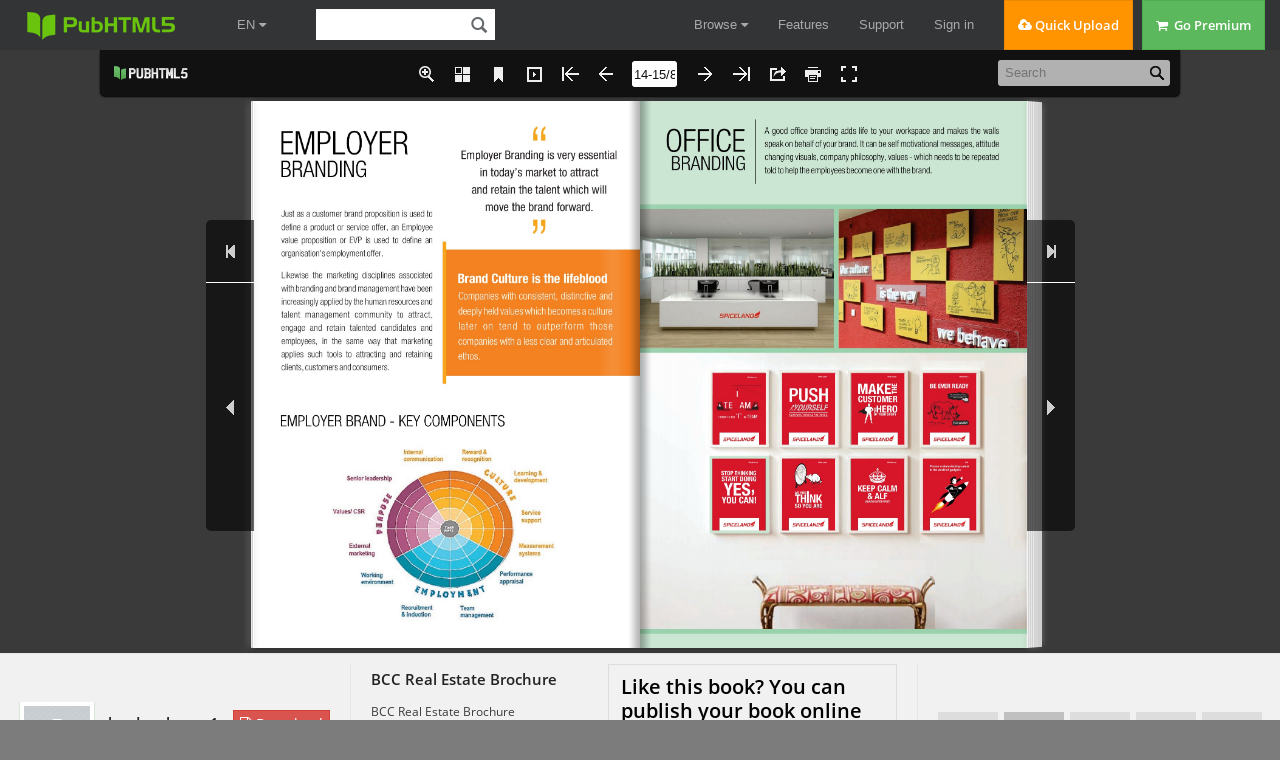

--- FILE ---
content_type: text/html; charset=UTF-8
request_url: https://pubhtml5.com/hostInfo/get-showbook-data.php
body_size: -120
content:
{"status":1,"categoryName":"All","bookCount":30,"followerCount":1,"likedCount":0,"isSubscribed":0,"isLiked":"0","domain":"","moreBooks":[],"relatedBooks":[],"isShowAd":1}

--- FILE ---
content_type: text/javascript
request_url: https://online.pubhtml5.com/lzwn/dwom/files/search/book_config.js?1628597817
body_size: 13596
content:
var textForPages = ["READYARE YOU    BOOMFOR THE REAL ESTATE         ?                www.bccrealestatebranding.com","THE RISE OF REAL ESTATE (AGAIN)    BUYERS ARE CONFUSED. REACH THEM AND SELL.    As the Real Estate market is maturing, it is undergoing major twists and turns which has  affected the sales so badly off late. Buyers are facing the problems of excess choices which  they never witnessed before and are unable to quickly decide which property to buy.    The good news is genuine buyers are still out there making every effort possible to find the right  property which suits them and they are waiting for you to help them make their dream come  true if you can. What is required is a communication which stands out from the clutter and hits  bull’s eye.    This exclusive guide on real estate branding and promotion will throw more light on the subject  of effective communication for sales.    Thanks & Regards  Scan the QR code  Md Ilias          to check our works  Brand Strategist","CONTENTS    Corporate Branding                                        01    CORPORATE BRANDING              HR PRESENTATION  BRAND IDENTITY MANUAL SNIPPETS  CAMPUS RECRUITMENT KIT  BRAND MOCKUP                    EMPLOYEE CONTEST  OFFICE BRANDING                 CORPORATE  EMPLOYEE KIT                    INVESTOR / JOINT VENTURE                                    02  Project Promotion                                          BRANDING & MARKETING COLLATERAL                                        ATL                                        BTL              BCC MARCOM                                      03                EXCLUSIVE REAL ESTATE              BRANDING & PROMOTION AGENCY              LIST OF SERVICES                CAMPAIGNS & CLIENTS","EVERY BRAND HAS        A STORY TO      BE TOLD,  TO GET SOLD        WE LOVE TAKING CHALLENGES               Brand on anything is a branding and advertising agency based in Chennai, founded in 2002.             We work with ambitious leaders and companies who are eager to build magnetic brands.             Each year, we serve to communicate your brand story for your brand's brighter future. Our             diverse group of clients from established tycoons to innovative entrepreneurs has made us             push mountains in marketing field.             We have an integrated approach to fulfill our clients requirements more effectively.","Mohammed Ilias         BE UNIQUE. BE YOU.    Co-Founder & Director  Mr.Mohammed Ilias is a genius in the field of branding and marketing, he never runs out of    Brand on Anything    passion to make his ideas reach the mass. He has been a prolific part of the branding                         fraternity by not just establishing and leading Brand on anything but also through his  Raja Ranganathan       insightful communication skills and deep understanding of consumer psychology .His                         passion for branding in various disciplines ooze out through his exemplary writing and  Co-Founder & Director  public speaking skills. He is a great orator and has delivered many seminars to voice out    Brand on Anything    his innovative ideas and reach out to other marketing enthusiasts. Being a visionary                         leader, his motto is to bring Brand on anything as one of the top ten advertising agencies in                         the country.                           BOLDNESS AND SPIRIT                         IN ALL WE DO                           Raja Ranganathan is a doyen in the field of advertising. With decades of experience he has                         understood the pulse of customer in every aspect. Brand on anything is his brain child born                         out of innovative itch and now serves as an outlet to his new jaw dropping ideas. He has                         worked in close vicinity with companies such as ITC. He has grown stronger with                         producing 40+ ad films and 100+ campaigns still he is constantly curious to improve                         Brand on anything's reach and efficiency. His motto is to bring brand on anything as an                         “ofcourse” element when top ten branding agencies are listed out.","“To Rule the World,“    Define a Rule.","Corporate Branding                                                            01  The philosophy and the strong value system of a brand is  conveyed through branding which builds trust and  confidence with its employees, business partners and  customers.","CORPORATE           BRANDING    THE IMPORTANCE OF CORPORATE BRANDING    Standing out in a crowded marketplace is a business requirement for increased sales, profits  and success. A basic tenant of marketing is the establishment of a brand identity for products  and services. Branding needs are not limited solely to the marketing of products. Corporate  branding helps customers relate to a business and identify a wide range of product offers over  time. Effective branding minimizes the need for large marketing initiates for every new product  as the consumer has a pre-set understanding of the product’s quality, reliability and purpose.    COMPANY PERSONALITY    Effective corporate branding defines a business’s personality. The identity dictates types of  employees, the look and feel of products, product packaging and physical store  characteristics. These attributes allow customers to identify and relate to a company by giving it  recognizable, even human-like, qualities. Companies can be energizing, compassionate or  reliable. Customers who can relate to a company make an emotional attachment. Strong  connections lead to high customer loyalty, increased profits and beneficial word-of-mouth  advertising.    LONG-TERM PLANNING    Establishing a corporate brand requires a commitment to a long-term plan for marketing and  product consistency. Focusing on the future, while managing day-to-day operations, helps  focus on quality, orient employee energy and drive the company toward a shared vision. The  corporate brand influences both the core of the company as much as the customers.","IDENTIFICATION     A color scheme, logo and consistent imagery allow customers, partners and employees to   immediately recognize products or company information. The images help maintain   consistency between product lines, version changes and different markets. The physical   identification and characteristics allow customers to easily pick out a company’s product in a   crowded marketplace for purchase. Effective corporate branding helps the “image” of the   company stick in the mind of the consumer.    TARGETING    Corporate branding allows marketing efforts to easily target the most appropriate segments for  product offers. The branding distinguishes a company by lifestyle, geography and socio-  economic factors. Branding helps consumers select products appropriate for their needs,  desires or wants. The branding also supports the pricing strategy for the target market. For  example, a luxury brand presents a refined, high-class image to justify a high price point.    MARKET SHARE    Expanding into new geographic markets or consumer segments is challenging, especially if  competition is already high. Corporate branding helps pave the way for a company to increase  its market share through expanding its product footprint. An established, known brand requires  less marketing effort to sell the company, products and services to a new market. A strong  brand image coupled with a desired, quality product may infiltrate an established market and  quickly take market share and increase the company’s profits.    CULTIVATES LOYALTY    Everything from a product’s performance to a retail environment helps a corporate brand build  customer commitment and the chance that your client will return again and again, consciously  or unconsciously with the notion: “This brand is the one that I want.” The higher his level of  brand loyalty, the greater the likelihood your customer will choose your service or product over  your competitors.","To Rule the World,  Define a Rule.    Branding your organisation helps you define your  value system you practise and the value you can deliver.                               Brand Identity / Logo is the visual representation of your brand                             personality it tells a lot about your brand with the right combination                             of visual symbolisms, typography, colours and composition.    Brand Identity Manual Snippets                                Logo Rationale                                                                  Red is the color of energy, passion and action. Red is a warm and positive color associated                                                                with our most physical needs and our will to survive. It exudes a strong and powerful                                                                masculine energy.                                                                It is energizing, excites the emotions and motivates us to take action. It signifies a                                                                pioneering spirit and leadership qualities which is what the brand stands for.                                                                The bold typography very vividly communicates boldness, transparency and confidence in                                                                the business.                                                                The fire represents the burning passion for excellence. The font is tilted to the right to                                                                denote speed and action                           Taking “X” as the height of the character ‘S’ in the logo type, the exclusion zone would be                                  the area defined by leaving a uniform margin “X” units on all four sides.","Implementing the brand colors across media    C 13   R 201      C0     R 237  M 100  G 52       M 100  G 50  Y 100  B 56       Y 100  B 55  K7                K0    Logo Versions                      1. Standard Horizontal stacked arrangement                    2. Vertical Lockup    Logo in Reverse   Premitted reverse version of the logo  Scaling the logo                    The logo can be reversed out of either Black of 90% Gray                    or White on Gray (Original color of Logo). It should not be                    reversed out of an any other color. The sequence of                    colors should not be modified in any manner.                      Typical Applications                      External signage, environmental graphics, advertisements                    etc.","BRAND IDENTITY    MOCKUP","","EMPLOYER                                         ““Employer Branding is very essential                                                        in today’s market to attract  BRANDING                                            and retain the talent which will                                                          move the brand forward.  Just as a customer brand proposition is used to  define a product or service offer, an Employee   Brand Culture is the lifeblood  value proposition or EVP is used to define an  organisation's employment offer.                 Companies with consistent, distinctive and                                                   deeply held values which becomes a culture  Likewise the marketing disciplines associated    later on tend to outperform those  with branding and brand management have been     companies with a less clear and articulated  increasingly applied by the human resources and  ethos.  talent management community to attract,  engage and retain talented candidates and  employees, in the same way that marketing  applies such tools to attracting and retaining  clients, customers and consumers.    EMPLOYER BRAND - KEY COMPONENTS","OFFICE                                                        A good office branding adds life to your workspace and makes the walls                                                                speak on behalf of your brand. It can be self motivational messages, attitude  BRANDING                                                      changing visuals, company philosophy, values - which needs to be repeated                                                                told to help the employees become one with the brand.                    #Motivation                                                                                         #Motivation                                                        #Motivation                                                                 #Motivation        I                                                         PUSH                                                               MAKE                                                             THE         BE EVER READY  TE AM                                                                KNOW WHAT MIRACLE YOU CAN DO.                                      CUSTOMER                                                                THE                                                     Why do you sharpen your horns                                                                                                                                                                                                                                                                everyday when there is no potential                                                                                                                                        HERO                                                                                                                                                                                                                                                                           threat in the jungle                                                                                                                                                OF YOUR STORY  ‘I’THERE IS NO  IN TEAM                                                                                                                                                                                                                  When there   SinHoAneRiPwEilNl haITve                                                                                                                                                                                                                 no time to                                                     #Motivation                                             #Motivation                                                                  #Motivation                                                                             #HR    YES,SSTTOAPRTTHDINOKIINNGG                                    AS YOU                                                             KEEP CALM                                                                    Pursue a skyrocketing career                                                                                                                                      & ALF                                                                     in the world of gadgets.  YOU CAN!                                                      SO YOU ARE                                                                                                                                           (ALWAYS LISTEN FIRST)","EMPLOYEE    KIT                      Employee Kit contains the essential ingredients necessary to                   welcome a new employee. The objective of this kit is to make                   the new employee familiar with the organisation’s philosophy,                             Value system, vision and its expectation from him/her.                                                                                 The employee kit is composed                                                                               of a welcome letter from the MD                                                                               / HR- Head, Corporate                                                                               Brochure, Company Rule Book,                                                                               Detailed Employment Form, Biz                                                                               card, Id card with Multicoloured                                                                               Branded Tag and Stationery like                                                                               Branded Notebook, Pen,                                                                               Files..etc","HR    PRESENTATION                    Sufficient care has to be taken to explain                       the policy matters which will help in                                building strong work ethos.                                                                       This presentation is quite vital as it helps                                                                     in creating the right picture about the                                                                     organisation in the minds of new                                                                     employees. It has to be in detail, clearly                                                                     illustrative so that time can be saved in                                                                     explaining again, it has to be motivating                                                                     and help them visualise their growth in                                                                     the company.","CAMPUS    RECRUITMENT KIT    This helps the HR team to create a  favourable impression about the brand  before an educational institution -    it has all the information necessary  about the organisation to build  confidence with the institution.    It contains corporate brochure, request letter to the  principal / chairman for the recruitment, posters for  placing inside the college notice board & banners  for placing it inside the campus to inform the  students about the recruitment.","EMPLOYEE                                                             “To keep up the motivation                                                                         levels very high it is necessary  CONTEST                                                                to have games. This not only                                                                         increases productivity but also                                                                         increases energy levels within                                     “                                                                         in the organisation    DBAIGY                                                               DBAIGY                                                               DBAIGY      On 30th April, 2015                                                  On 30th April, 2015                                                  On 30th April, 2015    WIN MORE                                                             WIN MORE                                                             WIN MORE                  E-Voucher Gift                                                       E-Voucher Gift                                                       E-Voucher Gift    2000          3000            1000                                   2000          3000            1000                                   2000          3000            1000       2            1                3                                      2            1                3                                      2            1                3           Prize         Prize          Prize                                   Prize         Prize          Prize                                   Prize         Prize          Prize    *Applicable only for : Category 1. Commodities (MCX),                                                                                     *Applicable only for : Category 1. Commodities (MCX),  Category 2. Securities (Combined trade lots on NSE F&O and NSE CDS)                                                                       Category 2. Securities (Combined trade lots on NSE F&O and NSE CDS)                                                                         *Applicable only for : Category 1. Commodities (MCX),                                                                       Category 2. Securities (Combined trade lots on NSE F&O and NSE CDS)    A game can be within a department or                                                             aspect.Under proper game plan there will be  interdepartmental. Special recognition given                                                     score board where scores will be added  to the best sales representative or a top                                                        lively as per the performance and the winner  performer in any department is one                                                               gets a special award and recognition.","CORPORATE     A corporate brochure and presentation will represent the                brand in entirity with the brand vision and mission and will                help you win the confidence of financial institutions and                investors    PRESENTATION","INVESTOR /     An effective investor / joint venture communication is all  JOINT VENTURE  the more required to build trust and win their confidence.    BROCHURE    STANDEE                   PRESENTATION","“Every Brand“    has a Story   to be Told  to get Sold","Project Promotion                                                             02  With many new real estate projects being launched  each day it becomes all more necessary for the real  estate players to identify a sticky positioning for their  projects which gives more mileage for the spend.","BRANDING &       The marketing practice of creating a name, symbol or design that identifies  MARKETING        and differentiates a product from other products. An effective brand                   strategy gives you a major edge in increasingly competitive markets.  COLLATERALS    LEAFLET / FLYER  EMAILER","DIRECT MAILERS   ONLINE PRESENTATIONS    STANDEE          TENT    PROMOTION TABLE  UMBRELLA","ATL    CRAZY MARKET. CRAZY BUDGETS.         MAKING SENSE OF IT ALL    PRINT","RADIO  TV","ATL  'ATL Marketing' stands for 'Above The Line Marketing'. This kind of marketing is       the kind of marketing that has a very broad reach and is largely untargeted. Think       about a national TV campaign, where viewers across the nation see the same       advert aired across the various networks.         This kind of marketing is mostly used for building brand awareness and goodwill.    PRINT MEDIUM       PRINT AD DESIGN FOR NEWSPAPER  PRINT AD DESIGN FOR MAGAZINES    TV / THEATRE VIDEO    VIDEO AD SHOOT                    ANIMATIONS VIDEOS","OUTDOOR MEDIUM    BUS SHELTER     DIRECTION BOARDS    BUS PANELS      CUT OUTS    HOARDINGS       VEHICLE BRANDING","BTL  BELOW THE LINE.       THE LIFELINE OF MARKETING.","MINI HOARDINGS          LEAFLET DISTRIBUTION","BTL  'BTL Marketing' stands for 'Below The Line Marketing'. This kind of marketing is       the kind of marketing that targets specific groups of people with focus. For       example, a leaflet drop in a specific area, a Google Adwords campaign targeting       a certain group or a direct telemarketing campaign targeting specific       businesses.    EXPO STALL    MALL ACTIVITY","EVENTS    LEAFLET DISTRIBUTION  CUT OUT    TRAFFIC BOOTH         HUMAN BILLBOARD","“  If you can’t advertise    “yourself, what hope do you      have of advertising         anything else?","BCC MARCOM                                                 03    BCC is one of its kind fully Integrated Brand Management  Agency which specializes in all aspects of planning,  designing and execution of Brand Communication  consistently across Print, TV, Outdoor and Digital Media.","SPECIALIZED    BRERALAENSDATIENG &    PROMOTION","HOW BCC CAN HELP YOU IN    REAL ESTATE PROMOTION               AN EXCLUSIVE REAL ESTATE TEAM                  BCC consists of an exclusive team of real estate advertising professionals with 2                decades of experience who know precisely how to position any real estate product                in the market.                                 EXTENSIVE PROJECT STUDY                                            We arrive at the perfect positioning only after studying the project in detail which                                          includes competition analysis, site visits, sales team interaction, reviewing sales                                          pitch, management’s vision and consumer voice.              AN INTEGRATED APPROACH                  BCC is one of its kind integrated brand management agency with specialisation in                creating advertising campaigns which can be carried across with same intensity in                print, tv, radio, digital, and outdoor media.                                  WE UNDERSTAND                                             We precisely understand what it takes to arrive at the catchy / sticky                                           communication which can register well in your target segment and how it can stand                                           out well with limited budget against heavy advertising brands in real estate.              RIGHT PLANNING                  With expert media planning you save a lot in your promotion budget and get the                required mileage for the brand and the project.                                    INHOUSE APPROACH                                                We are a self reliant organisation when it comes to executing all your creative                                              requirements, tv ads, web development, online promotion, expo stall till erecting                                              signboards at your sites - we take care all of it. One agency which can save a lot of                                              time in coordination and exceed your expectation every single time.","","","","","","","","","","","","","","","","","","","","","","","","","OMRONE LAST OPTION TO BUY IN                                       BM@ R                                         BELOW MARKET RATE                                             RS.10 LACS                                                 LESSER THAN HI-RISE                                                 COLOR BERRY                                                MIDRISE - LAKE VIEW HOMES                                         NEAR SIRUSERI, PADUR, OMR                                          5 MIN TO SIPCOT IT PARK                     1D2ELMIVEORYNITNHS     3400Rs. /- SQ.FT                                         2899Rs. /- SQ.FT                                         LIMITED PERIOD OFFER ONLY                                         29.82BHK STARTS FROM              37.93BHK STARTS FROM                                         RS. /-                            RS. /-                                            LACS ONWARDS                    LACS ONWARDS                                              973 SQ.F T.                     1276 SQ.F T.    brandcarecom.in                                                                      CALL                                                                               3002 3002                                                                         4301 6363 / 6464","VILLA    VANGUNAA    FELRLEAME    CAR TO CARPET VARAIKUM                                        JUST 20 MINS SRIPERUMBUDUR                                                      DRIVE FROM CHENNAI - BANGALORE HIGHWAY                                                                                     READY TO OCCUPY                                                                                 38LUXURY VILLA                                                                                             *                                                                                  Rs. /-                                                                                    LACS ONWARDS                                                                                 WITH ORGANIC TERRACE GARDEN                                        ACTUAL VILLA IMAGE    ALSO LAUNCHING FARM VILLAS AT JUST                                                             AMENITIES                                      Club House l A/C Gym l Cricket Pitch l Swimming Pool l Reputed School l Rejuvenation Centre l Clinic      24 9*                                              Supermarket l Banquet Hall l Indoor Games l Pharmacy l Senior Citizen Area & Many More.        Rs. . /- Lacs Onwards                                        ENQUIRY@COLORHOMES.IN WWW.COLORHOMES.IN          CALL:                                                                                 3001 3001                                                                               4301 6363","LAUNCHING PHASE II                      EMERALD BAY    on ECR PONDICHERRY                   40 acre gated community    9.8BEACH VILLAS             6.9BEACH PLOTS                        LACS                        LACS    Rs. /- ONWARDS              Rs. /- ONWARDS                                  (1500 sq.ft.)","HAPPY                                                              DIWALI OFFER    DIWALI                                               GOLD                                                            FOR  GOLDEN                                                                                                             OUR                                                                                                               CUSTOMERS                                                                     AN EXCLUSIVE OFFER FOR                                                         MAHIDHARA EXISTING CUSTOMERS                                               Gated Community       launch Offer    799 Per                                     Sq.ft.    Rs. /-     Oragadam               IRECTORATE O       Round the Clock Security                          IRECTORATE O                          Club House                                Standard Blacktop Road                                                                  Swimming Pool with Children Pool                   CLEAR TITLE  Water Connection to each Plot                           CLEAR TITLE                     Indoor Games                                Underground Drainage & Sewerage Lines                                                   Mini Theater  DTCP APPROVED                 Electricity will be Provided           DTCP APPROVED                                    Super Market                                Designed Landscape Parks                                                                Vijaya Ganapathy Temple             93/2016            & many more                                         59/233                              & many more  D                                                                                   2013                                                                                                          D                                                                                                                   F           F                                  75696 14444 / 044 4566 4444","THE    OMRBEST CATCH IN  NEVER EXPECT THIS TO HAPPEN AGAIN                                        4895sq.ft.                                        Rs. /-  2BHK - 1036 to 1073 Sq.ft           3BHK - 1337 to 1718+105 Sq.ft.                                           ACTUAL SITE PHOTO (PHASE - I)    500 FAMILIES CELEBRATE THE JOY OF HAPPY LIVING IN PHASE - I                                               PROUDLY LAUNCHING            PHASE II                       AT THE HEART OF OMR       THORAIPAKKAM, OMR    100% READY TO LIVE    SWIMMING POOL POOL TABLE                          AMENITIES                                 brandcarecom.in                CRICKET NET PRACTICE                                       MODERN GYM JOGGING TRACK BASKETBALL POST TENNIS COURT                                        BADMINTON COURT CHILDREN'S PLAY AREA INDOOR GAMES                                        49 49 44 65                                        WWW.JAINHOUSING.COM","L&LEUGXAUCRYY                     AT ONE PLACE            SALIGRAMAM                      OPP. ROAD TO AVM STUDIOS    PREMIUM RESIDENCES                    @    8995NON PREMIUM PRICE                                 *PER                                   SQ.FT.  RS. /-                    49 49 44 74                                                    WWW.JAINHOUSING.COM","A NEW LIFEA NEW BEGINNING    CHENNAI’S FIRST THOUGHTFULLY DEVELOPED SENIOR FRIENDLY HOMES                                                                                                                                                                                                         KRISHU III                                                                           64 Senior Luxury Homes                                                                                                             1BHK, 2BHK & 3BHK                                               Near Vandalur                                    32SPECIAL                                      LAUNCH OFFER PRICE                                                Lacs*                                    ` /-                                      All Inclusive                                    LUXURY SENIOR CARE    Seniors Friendly  24x7 Medical  24x7 Day to Day       Hi-tech Safety &    Lifestyle    Architecture       Support     Needs Support             Security     Management                                    R 98416 99039 / 108 / 242                                                    bdmrh@stepsstone.net www.stepsstone.net","Urapakkam                                                  ?Namma veedu          Ippo Namma                                                 Namma budget le                 ç• ßˆ                                                                              3490              Bhoomi Pooja on April 23rd & 24th                                                                      3190PER            3490*                                                                                                               SQ.FT.       3190*PER                                                                  ` /-                                                          SQ.FT.                                                                           ASSURED RENTAL CASHBACK OFFER            ` /-                                                                                            2BHK & 3BHK from                PRE LAUNCH OFFER                                                836 Sq.ft. to 1325 Sq.ft. l 75 Units                       1BHK, 2BHK & 3BHK from              590 Sq.ft. - 1331 Sq.ft. l 128 Units      APPROVED    DTCP    URAPAKKAM               AT FULLY DEVELOPED RESIDENTIAL          NEAR                                      ON MAIN ROAD PROPERTY                          NEIGHBOURHOOD  500 Mtrs. Off GST Road  VERY CLOSE TO ASIA’S LARGEST            SHOLINGANALLUR                            NEXT TO 150 ACRE ISRO &                          PROPOSED BUS TERMINUS                                                             NIOT SCIENTISTS TOWNSHIP                                                                  OTTIYAMBAKKAM MAIN ROAD    DISCOUNTED          MORE TIME  MORE OPTIONS                     GOOD WATER                                POLLUTION  SCHOOLS  PRICE BENEFIT          TO PAY    TO CHOOSE                          SOURCE                                FREE ZONE  NEAR BY                                 AMENITIES                               PSBB Millennium, Velammal Vidhyashram, Bala Vidya Mandir        A/C Gym ( Gents & Ladies ) l Conference Hall              Maharishi Vidya Mandir, BVM Global & Gateway International School  Children Play Area l Driver Rest Room l Games Room     Security Room l Elevator l 24 Hrs Power Backup                                                        AMENITIES                 Building Peripheral Security Camera                                  Indoor Games Room l A/C Gym l Landscape                                                                                 Association Hall l STP l Lift l Children Play Area                             VISIT OUR MODEL FLAT                                                                                    Owner’s Name Board l 24 hrs Power Backup             1000+      0% PROCESSING CHARGES                           BOOKING ADVANCE RS.1 LAC   BANK LOAN  FREE SITE  SATISFIED FAMILIES      FOR SPOT BOOKING                        PLEASE BRING YOUR CHEQUE BOOK  AVAILABLE     VISIT                                                                    93828 93828                                                           brandcarecom.in                                                                    bdm@stepsstone.net www.stepsstone.net","SHOLINGANALLUR PERUMBAKKAM     OT TIYAMBAKKAM                Nature’s most beautfiul place                                                                             NEAR BY SCHOOLS                     Luxury Apartments                                                                PSBB Millennium                                                                                                    Velammal Vidhyashram  3190`3490/-                                                                                       BVM Global                                           PER                                                      Gateway International                                           SQ.FT.                                                   School    ` /-                                                                     Assured Rental Cashback Offer               2BHK & 3BHK from   836 Sq.ft. to 1325 Sq.ft. l 75 Units     On Main Road Property Next to 150 Acre ISRO & NIOT Scientists Township    Near                     AMENITIES                           Indoor Games Room l A/C Gym l Landscape l Association Hall  Sholinganallur           Lift l Children Play Area l Owner’s Name Board l STP                           24 hrs Power Backup  Ottiyambakkam Main Road                             93828 93828                             bdm@stepsstone.net www.stepsstone.net","365 DAYS HOME SHOPPE                                           1INDIA’S        RETAIL                                                     ST                                                         PROPERTY                                                         BOUTIQUE                                           presents                        Chennaiyil                                 veedu vaanga                          SpenvcaeanrgaPlaza               NEVER SEEN BEFORE RATES    ONE STOP SHOP SOLUTION  PERSONALIZED   DIGITAL EXPERIENCE       FOR HOME BUYING       SITE VISIT   AT THE BOUTIQUE    REPUTED     50+         100+                           ALL APPROVED  BUILDERS                                                PROPERTIES             LOCATIONS    PROJECTS    VISIT NOW  90251 30000 www.mypropertyboutique.com","EXPLORE THE BEST ONLY AT    SILVER CREST    1 UDS?               51%  2 Rating?            Crisil Rated Project  3 Payment Option?    10% Down Payment  4 Location?          10 min from Medavakkam  5 Highly Referable?  100% customer satisfied project  6 Approval?          CMDA Approved  7 Model Apartment?   Available  8 Builder?           More than 600 Happy Customers  9 Amenities?         Lifestyle Amenities  10 Delivery?         25 Projects on Time    SAVE 12 LACS              Medavakkam to Mambakkam Road    (Near Ponmar - SBI Officers Unity Quarters)    93 4560 4560         marketing@rajkhambuilders.com                         www.rajkhamsilvercrest.com","TODAY    YOU    YOUR RENT FOR THE NEXT 3 YEARS    180427Usnqit.&ft2. BuHpKtoAp89a8rtmsqe.nftts  CMDA                                     Kaspapuram                                                  HANDING OVER FROM                         JUNE 2017                                          ONWARDS    www.ishahomes.com","Launched                                              Oct 2014                   Committed                                             Sep 2016                   Delivering[Started[                                   Aug 2016    ACTUAL IMAGE                                                             NO MORE WAITING                                                             STRAIGHTA                                                               SHIFTING                                                               READY TO OCCUPY                                                              COMPLETION CERTIFICATE                                                                        OBTAINED                                      PREMIUM 2 & 2.5 BHK APPARTMENTS                                      KOLAPAKKAM                                      NEAR PORUR       5TOP            4TOP             3TOP             2TOP               1TOP    CBSE / INTNL     COLLEGES &       HOSPITALS          IT PARKS          LOCATION    SCHOOLS        UNIVERSITY                                 MORE THAN                                      JUST 12 MINS                        KOLAPAKKAM      LESS THAN A     JUST 10 MINS        DRIVE     100 COMPANIES         NEAR PORUR         MINUTE            DRIVE                                                         JUST 20 MINS                                                              DRIVE    7358 104 104                                      marke                om                                                    www.ishahomes.com","A  PPROVE                                                                         L    Launching                  Le Pearl Village         Luxury Residential Plots on ECR    25 Acre Development 1 km before Pondicherry Toll Gate (Anumanthai)","","","","","","A CHENNAI BASED FIRM PROVIDING    END-TO-END    REAL ESTATE SOLUTIONS    HEAD OFFICE - CHENNAI. EXTENDED OPERATIONS IN BANGALORE,  PUNE, KOLKATA, HYDERABAD, MUMBAI & AHMEDABAD","Introducing       OPreFLFauEnRch      39Lacs    DTCP Approved Project  for First Phase of  2.5 BHK                              60 villas only   49Lacs                                              3 BHK                           Approved by all leading banks for home loan upto 80%","CLCILEINETNSTSININRERAELAELSETSATTAE TE    SumathiHomes & Developers    & more                                           SumathiHomes & Developers   where dreams come true....                                                     where dreams come true....                                                                                  & more","Some of our Prestigious Clients                                                                                                              CORPUSLABS                                                                                                                                                                                                                                                                                       Practical Solutions for Perfect Business                                    WIRES n CABLES                                    rik re                                                   Coding the future    UDAY      uPVC  C AT E R E R S                                                       Growth Inevitable    CONSULTS                                                                            survival of the fittest                                                                        P RHOTEL                                                                                            SINCE 1992","PONMALLIGAI                                                     Guard an                                                                    Don't fear threats. Guard it.  M U LT I S P E C I A L I T Y H O S P I TA L                        & more                                  Continuing traditions since 1970","RCREEAATIVLE SEERSVTICEASTFOER    PROJECT LOGO DESIGNING    Campaign Creation & Creative Adaptation for the following mediums:    PRINT MEDIUM                                 Print Ad design for Magazines  Print Ad design for Newspaper    SALES COLLATERAL                             Leaflet / Flyer    Brochure                                     Online Presentation  Sales Kit for employees                      Direct Mailers  Emailers    TV / THEATRE VIDEO                           Animations Videos  Video Ad Shoot ( with / without celebrity )    SALES DISPLAYS                               Tent                                               Promotion Table  Standee  Umbrella","ONLINE MEDIUM    Website / Micro Site                      SEO / SEM / SMO / SMM    Online Reputation Management ( Removing Negative Reviews)    OUTDOOR MEDIUM                            Bus Panel / Shelter   Traffic Boards / Direction Boards        Hoardings   Banner Cut Outs    ONSITE BRANDING                           Direction Boards   Hoardings    OTHERS   Creative Promotional give aways    POST SALE COLLATERALS    We do Customized Items to Delight your Prestigious Customers    1. Welcome Letter                         9. Special Moments-Gifts  2. Reminder Letter, Thanks giving Letter  10. Customer Delight-Cards Gifts  3. Bonus Coupons, Vouchers                11. Maintenance Letter  4. Seasonal Greetings                     12. Association Letter Drat  5. House Warming Cermony-Gifts            13. Individual / common Name Boards-Flats / Villas  6. Handing over Invite                    14. Stickers, Danglers  7. Key Handing over Box / Pouch           15. Referral Invites, Letters  8. Photo Frame - Happy Handover","BCC is a fully Integrated Branding Agency specializing in all aspects of planning, designing and  execution of Brand Communication consistently across ATL, BTL, Techo-creative (Augmented  Reality, Rear Film Technology, Holographic Projection, Levitation Technology & Others) and Digital  Mediums. 100+ brands bear testimony to our support to help them grow seamlessly throughout  India, UAE & Srilanka. We focus exclusively on creating powerful brands built on solid branding  strategies, communication platforms, technology-driven insights and powerful creative ideas.     Corporate Office: No 32A, (Directly opp. Chennai Trade Centre), Mount Poonamallee Main Road,                             Nandambakkam, Chennai - 600089, Tamil Nadu.                    INDIA | U.A.E. | SRI LANKA                  +91 74 49 27 47 47                                    www.bccrealestatebranding.com"]; var positionForPages = [];

--- FILE ---
content_type: text/javascript
request_url: https://online.pubhtml5.com/lzwn/dwom/javascript/config.js?1628597817
body_size: 3108
content:
var  bookConfig={"FlipSound":"Yes","QRCode":"Hide","appLogoIcon":"\/booklogo.png?1628597817","appLogoLinkURL":"https:\/\/pubhtml5.com\/","HomeURL":"","appLogoOpenWindow":"Blank","bookTitle":"FLIPBOOK","bookDescription":"","toolbarColor":"#111111","iconColor":"#eeeeee","iconFontColor":"#eeeeee","pageNumColor":"#111111","loadingCaption":"Loading","loadingCaptionColor":"#dddddd","logoHeight":30,"logoPadding":5,"HomeButtonVisible":"Hide","ShareButtonVisible":"Show","ThumbnailsButtonVisible":"Show","thumbnailColor":"#333333","thumbnailAlpha":70,"ZoomButtonVisible":"Show","FullscreenButtonVisible":"Show","TableOfContentButtonVisible":"Hide","bookmarkBackground":"#000000","bookmarkFontColor":"#cccccc","SearchButtonVisible":"Show","leastSearchChar":3,"searchBackground":"#f6f6f6","searchFontColor":"#b0b0b0","PrintButtonVisible":"Show","printWatermarkFile":"","BookMarkButtonVisible":"Show","BackgroundSoundButtonVisible":"Hide","BackgroundSoundURL":"","BackgroundSoundLoop":-1,"HelpButtonVisible":"Hide","helpContentFileURL":"","helpWidth":400,"helpHeight":450,"showHelpContentAtFirst":"No","aboutButtonVisible":"Hide","aboutContactInfoTxt":"","AutoPlayButtonVisible":"Show","autoPlayAutoStart":"No","autoPlayDuration":3,"autoPlayLoopCount":"1","minZoomWidth":403,"minZoomHeight":518,"mouseWheelFlip":"Yes","DownloadButtonVisible":"Hide","DownloadURL":"","UserInforSetting":"","bgBeginColor":"#3a3a3a","bgEndColor":"#3a3a3a","bgMRotation":90,"backGroundImgURL":"","LeftShadowWidth":50,"LeftShadowAlpha":1,"RightShadowWidth":30,"RightShadowAlpha":1,"pageBackgroundColor":"#FFFFFF","flipshortcutbutton":"Show","OriginPageIndex":1,"HardPageEnable":"No","RightToLeft":"No","flippingTime":0.5,"retainBookCenter":"Yes","FlipStyle":"catalog","showDoublePage":"Yes","totalPagesCaption":"","pageNumberCaption":"","topMargin":5,"bottomMargin":5,"leftMargin":0,"rightMargin":0,"LinkDownColor":"#0000FF","LinkAlpha":0.4,"OpenWindow":"Blank","googleAnalyticsID":"","UIBaseURL":"\/\/static.pubhtml5.com\/book\/template\/Handy\/","language":"English","AboutAddress":"","AboutEmail":"","AboutMobile":"","AboutWebsite":"","AboutDescription":"","totalPageCount":88,"largePageWidth":595,"largePageHeight":841,"normalPath":"files\/large\/","largePath":"files\/large\/","thumbPath":"files\/thumb\/","VideoButtonVisible":"Hide","SlideshowButtonVisible":"Hide","addPaperCoil":"No","AnnotationButtonVisible":"Hide","logoTop":5,"CompanyLogoFile":"","loadingBackground":"#7c7c7c","ToolbarViewMode":"Standard","formBackgroundColor":"#111111","formFontColor":"#eeeeee","SelectTextButtonVisible":"Hide","hideMiniFullscreen":"No","isStopMouseMenu":"Yes","maxWidthToSmallMode":400,"maxHeightToSmallMode":300,"ToolBarsSettings":"","TitleBar":"","TitleBarColor":"#444444","ButtonsBar":"","ShareButton":"","ThumbnailsButton":"","ZoomButton":"","FlashDisplaySettings":"","MainBgConfig":"","Bookproportions":"","pageWidth":993,"pageHeight":1404,"CreatedTime":1628597817,"searchTextJS":"files\/search\/book_config.js","searchPositionJS":"files\/search\/text_position[%d].js"};
var  fliphtml5_pages=[{"l":"files/large/1.jpg","t":"files/thumb/1.jpg"},{"l":"files/large/2.jpg","t":"files/thumb/2.jpg"},{"l":"files/large/3.jpg","t":"files/thumb/3.jpg"},{"l":"files/large/4.jpg","t":"files/thumb/4.jpg"},{"l":"files/large/5.jpg","t":"files/thumb/5.jpg"},{"l":"files/large/6.jpg","t":"files/thumb/6.jpg"},{"l":"files/large/7.jpg","t":"files/thumb/7.jpg"},{"l":"files/large/8.jpg","t":"files/thumb/8.jpg"},{"l":"files/large/9.jpg","t":"files/thumb/9.jpg"},{"l":"files/large/10.jpg","t":"files/thumb/10.jpg"},{"l":"files/large/11.jpg","t":"files/thumb/11.jpg"},{"l":"files/large/12.jpg","t":"files/thumb/12.jpg"},{"l":"files/large/13.jpg","t":"files/thumb/13.jpg"},{"l":"files/large/14.jpg","t":"files/thumb/14.jpg"},{"l":"files/large/15.jpg","t":"files/thumb/15.jpg"},{"l":"files/large/16.jpg","t":"files/thumb/16.jpg"},{"l":"files/large/17.jpg","t":"files/thumb/17.jpg"},{"l":"files/large/18.jpg","t":"files/thumb/18.jpg"},{"l":"files/large/19.jpg","t":"files/thumb/19.jpg"},{"l":"files/large/20.jpg","t":"files/thumb/20.jpg"},{"l":"files/large/21.jpg","t":"files/thumb/21.jpg"},{"l":"files/large/22.jpg","t":"files/thumb/22.jpg"},{"l":"files/large/23.jpg","t":"files/thumb/23.jpg"},{"l":"files/large/24.jpg","t":"files/thumb/24.jpg"},{"l":"files/large/25.jpg","t":"files/thumb/25.jpg"},{"l":"files/large/26.jpg","t":"files/thumb/26.jpg"},{"l":"files/large/27.jpg","t":"files/thumb/27.jpg"},{"l":"files/large/28.jpg","t":"files/thumb/28.jpg"},{"l":"files/large/29.jpg","t":"files/thumb/29.jpg"},{"l":"files/large/30.jpg","t":"files/thumb/30.jpg"},{"l":"files/large/31.jpg","t":"files/thumb/31.jpg"},{"l":"files/large/32.jpg","t":"files/thumb/32.jpg"},{"l":"files/large/33.jpg","t":"files/thumb/33.jpg"},{"l":"files/large/34.jpg","t":"files/thumb/34.jpg"},{"l":"files/large/35.jpg","t":"files/thumb/35.jpg"},{"l":"files/large/36.jpg","t":"files/thumb/36.jpg"},{"l":"files/large/37.jpg","t":"files/thumb/37.jpg"},{"l":"files/large/38.jpg","t":"files/thumb/38.jpg"},{"l":"files/large/39.jpg","t":"files/thumb/39.jpg"},{"l":"files/large/40.jpg","t":"files/thumb/40.jpg"},{"l":"files/large/41.jpg","t":"files/thumb/41.jpg"},{"l":"files/large/42.jpg","t":"files/thumb/42.jpg"},{"l":"files/large/43.jpg","t":"files/thumb/43.jpg"},{"l":"files/large/44.jpg","t":"files/thumb/44.jpg"},{"l":"files/large/45.jpg","t":"files/thumb/45.jpg"},{"l":"files/large/46.jpg","t":"files/thumb/46.jpg"},{"l":"files/large/47.jpg","t":"files/thumb/47.jpg"},{"l":"files/large/48.jpg","t":"files/thumb/48.jpg"},{"l":"files/large/49.jpg","t":"files/thumb/49.jpg"},{"l":"files/large/50.jpg","t":"files/thumb/50.jpg"},{"l":"files/large/51.jpg","t":"files/thumb/51.jpg"},{"l":"files/large/52.jpg","t":"files/thumb/52.jpg"},{"l":"files/large/53.jpg","t":"files/thumb/53.jpg"},{"l":"files/large/54.jpg","t":"files/thumb/54.jpg"},{"l":"files/large/55.jpg","t":"files/thumb/55.jpg"},{"l":"files/large/56.jpg","t":"files/thumb/56.jpg"},{"l":"files/large/57.jpg","t":"files/thumb/57.jpg"},{"l":"files/large/58.jpg","t":"files/thumb/58.jpg"},{"l":"files/large/59.jpg","t":"files/thumb/59.jpg"},{"l":"files/large/60.jpg","t":"files/thumb/60.jpg"},{"l":"files/large/61.jpg","t":"files/thumb/61.jpg"},{"l":"files/large/62.jpg","t":"files/thumb/62.jpg"},{"l":"files/large/63.jpg","t":"files/thumb/63.jpg"},{"l":"files/large/64.jpg","t":"files/thumb/64.jpg"},{"l":"files/large/65.jpg","t":"files/thumb/65.jpg"},{"l":"files/large/66.jpg","t":"files/thumb/66.jpg"},{"l":"files/large/67.jpg","t":"files/thumb/67.jpg"},{"l":"files/large/68.jpg","t":"files/thumb/68.jpg"},{"l":"files/large/69.jpg","t":"files/thumb/69.jpg"},{"l":"files/large/70.jpg","t":"files/thumb/70.jpg"},{"l":"files/large/71.jpg","t":"files/thumb/71.jpg"},{"l":"files/large/72.jpg","t":"files/thumb/72.jpg"},{"l":"files/large/73.jpg","t":"files/thumb/73.jpg"},{"l":"files/large/74.jpg","t":"files/thumb/74.jpg"},{"l":"files/large/75.jpg","t":"files/thumb/75.jpg"},{"l":"files/large/76.jpg","t":"files/thumb/76.jpg"},{"l":"files/large/77.jpg","t":"files/thumb/77.jpg"},{"l":"files/large/78.jpg","t":"files/thumb/78.jpg"},{"l":"files/large/79.jpg","t":"files/thumb/79.jpg"},{"l":"files/large/80.jpg","t":"files/thumb/80.jpg"},{"l":"files/large/81.jpg","t":"files/thumb/81.jpg"},{"l":"files/large/82.jpg","t":"files/thumb/82.jpg"},{"l":"files/large/83.jpg","t":"files/thumb/83.jpg"},{"l":"files/large/84.jpg","t":"files/thumb/84.jpg"},{"l":"files/large/85.jpg","t":"files/thumb/85.jpg"},{"l":"files/large/86.jpg","t":"files/thumb/86.jpg"},{"l":"files/large/87.jpg","t":"files/thumb/87.jpg"},{"l":"files/large/88.jpg","t":"files/thumb/88.jpg"}];
var language = [{"language":"English","btnFirstPage":"First","btnNextPage":"Next","btnLastPage":"Last","btnPrePage":"Previous","btnGoToHome":"Home","btnDownload":"Download","btnSoundOn":"Sound On","btnSoundOff":"Sound Off","btnPrint":"Print","btnThumb":"Thumbnails","btnBookMark":"Bookmark","frmBookMark":"Bookmark","btnZoomIn":"Zoom In","btnZoomOut":"Zoom Out","btnAutoFlip":"Auto Flip","btnStopAutoFlip":"Stop Auto Flip","btnSocialShare":"Share","btnHelp":"Help","btnAbout":"About","btnSearch":"Search","btnFullscreen":"Fullscreen","btnExitFullscreen":"Exit Fullscreen","btnMore":"More","frmPrintCaption":"Print","frmPrintall":"Print All Pages","frmPrintcurrent":"Print Current Page","frmPrintRange":"Print Range","frmPrintexample":"Example: 2,3,5-10","frmPrintbtn":"Print","frmShareCaption":"Share","frmShareLabel":"Share","frmShareInfo":"You can easily share this publication to social networks.Just click the appropriate button below","frminsertLabel":"Insert to Site","frminsertInfo":"Use the code below to embed this publication to your website.","frmaboutcaption":"Contact","frmaboutcontactinformation":"Contact Information","frmaboutADDRESS":"Address","frmaboutEMAIL":"Email","frmaboutWEBSITE":"Website","frmaboutMOBILE":"Mobile","frmaboutAUTHOR":"Author","frmaboutDESCRIPTION":"Description","frmSearch":"Search","frmToc":"Table Of Contents","btnTableOfContent":"Table Of Contents","btnNote":"Annotation","lblLast":"This is the last page.","lblFirst":"This is the first page.","lblFullscreen":"Click to view in fullscreen","lblName":"Name","lblPassword":"Password","lblLogin":"Login","lblCancel":"Cancel","lblNoName":"User name can not be empty.","lblNoPassword":"Password can not be empty.","lblNoCorrectLogin":"Please enter the correct user name and password.","btnVideo":"Video Gallery","btnSlideShow":"Slideshow","pnlSearchInputInvalid":"The search text is too short.","btnDragToMove":"Move by mouse drag","btnPositionToMove":"Move by mouse position","lblHelp1":"Drag the page corner to view","lblHelp2":"Double click to zoom in, out","lblCopy":"Copy","lblAddToPage":"Add To Page","lblPage":"Page","lblTitle":"Title","lblEdit":"Edit","lblDelete":"Delete","lblRemoveAll":"Remove All","tltCursor":"Cursor","tltAddHighlight":"Add highlight","tltAddTexts":"Add texts","tltAddShapes":"Add shapes","tltAddNotes":"Add notes","tltAddImageFile":"Add image file","tltAddSignature":"Add signature","tltAddLine":"Add line","tltAddArrow":"Add arrow","tltAddRect":"Add rect","tltAddEllipse":"Add ellipse","lblDoubleClickToZoomIn":"Double click to zoom in.","lblPages":"Pages","infCopyToClipboard":"Your browser dose not support clipboard, please do it yourself.","lblDescription":"Title","frmLinkLabel":"Link","infNotSupportHtml5":"HTML5 is not supported by your current web browser, please read the book with latest verson web browser. Here we recommend you to read it with Chrome.","frmHowToUse":"How To Use","lblHelpPage1":"Move your finger to flip the book page.","lblHelpPage2":"Zoom in by using gesture or double click on the page.","lblHelpPage3":"Click to view the table of content, bookmarks and share your books via social networks.","lblHelpPage4":"Add bookmarks, use search function and auto flip the book.","lblHelpPage5":"Open the thumbnails to overview all book pages.","frmQrcodeCaption":"Scan the bottom two-dimensional code to view with mobile phone.","btnPageBack":"Backward","btnPageForward":"Forward","btnLanguage":"Change Language","msgConfigMissing":"Configuration file is missing, unable to open the book."}];
var  pageEditor = [];
var  ols = [];
var  slideshow = [];
var  videoList = [];
var  bmtConfig = [];
var  staticAd = {};